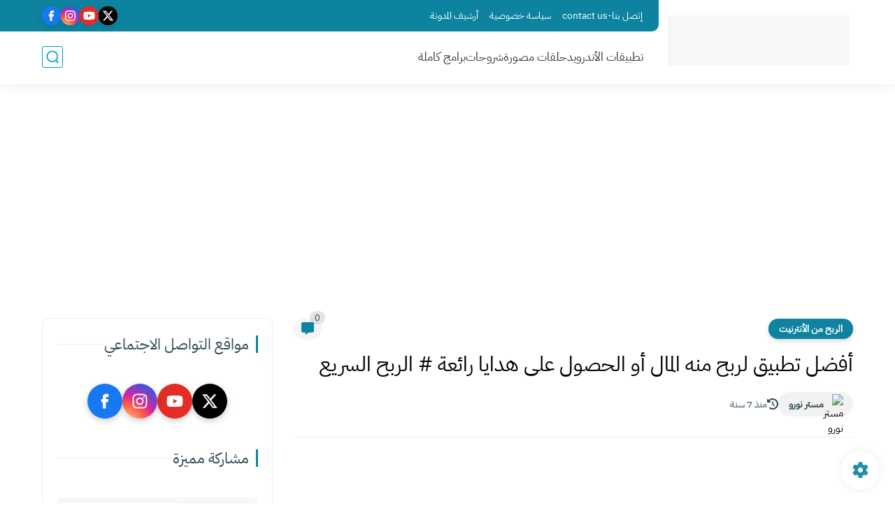

--- FILE ---
content_type: text/html; charset=utf-8
request_url: https://www.google.com/recaptcha/api2/aframe
body_size: 264
content:
<!DOCTYPE HTML><html><head><meta http-equiv="content-type" content="text/html; charset=UTF-8"></head><body><script nonce="Qb1_7EMAms7xno5olS7eAg">/** Anti-fraud and anti-abuse applications only. See google.com/recaptcha */ try{var clients={'sodar':'https://pagead2.googlesyndication.com/pagead/sodar?'};window.addEventListener("message",function(a){try{if(a.source===window.parent){var b=JSON.parse(a.data);var c=clients[b['id']];if(c){var d=document.createElement('img');d.src=c+b['params']+'&rc='+(localStorage.getItem("rc::a")?sessionStorage.getItem("rc::b"):"");window.document.body.appendChild(d);sessionStorage.setItem("rc::e",parseInt(sessionStorage.getItem("rc::e")||0)+1);localStorage.setItem("rc::h",'1768987672341');}}}catch(b){}});window.parent.postMessage("_grecaptcha_ready", "*");}catch(b){}</script></body></html>